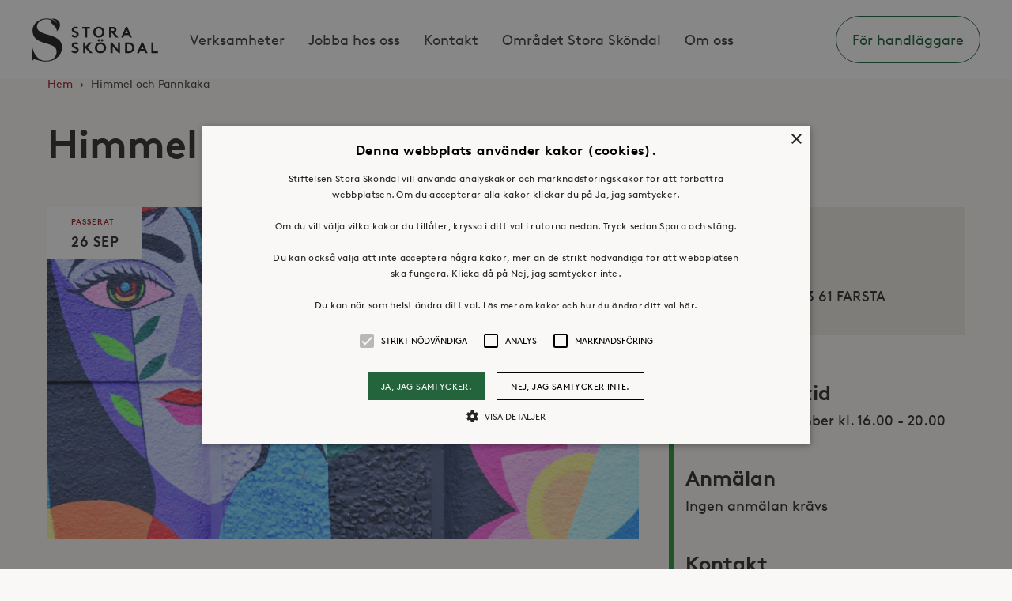

--- FILE ---
content_type: image/svg+xml
request_url: https://www.storaskondal.se/app/themes/storaskondal/dist/css/img/long-arrow-right-green.svg
body_size: 296
content:
<svg xmlns="http://www.w3.org/2000/svg" version="1.1" x="0" y="0" viewBox="-237 243 25 15" xml:space="preserve"><style type="text/css">
    .st0{fill:#23643c;}
</style><path class="st0" d="M-212.9 249.5l-6-6c-0.6-0.6-1.5-0.6-2.1 0 -0.6 0.6-0.6 1.5 0 2.1l3.4 3.4h-16.9c-0.8 0-1.5 0.7-1.5 1.5s0.7 1.5 1.5 1.5h17l-3.5 3.5c-0.6 0.6-0.6 1.5 0 2.1 0.6 0.6 1.5 0.6 2.1 0l6-6C-212.3 251-212.3 250.1-212.9 249.5z"/></svg>


--- FILE ---
content_type: image/svg+xml
request_url: https://www.storaskondal.se/app/themes/storaskondal/dist/css/img/linkedin.svg
body_size: 891
content:
<svg xmlns="http://www.w3.org/2000/svg" width="46" height="46" viewBox="0 0 46 46" version="1.1"><g stroke="none" stroke-width="1" fill="none" fill-rule="evenodd"><g transform="translate(-752.000000, -196.000000)" fill="#303030"><g transform="translate(752.000000, 196.000000)"><path d="M35.5 23.4L35.5 31.8 30.7 31.8 30.7 23.9C30.7 21.9 30 20.6 28.2 20.6 26.9 20.6 26.1 21.5 25.8 22.4 25.6 22.7 25.6 23.1 25.6 23.6L25.6 31.8 20.8 31.8C20.8 31.8 20.8 18.5 20.8 17.1L25.6 17.1 25.6 19.2C25.6 19.2 25.6 19.2 25.6 19.2L25.6 19.2 25.6 19.2C26.2 18.2 27.4 16.8 29.9 16.8 33.1 16.8 35.5 18.9 35.5 23.4L35.5 23.4ZM15.7 10C14.1 10 13 11.1 13 12.6 13 14 14.1 15.1 15.7 15.1L15.7 15.1C17.4 15.1 18.4 14 18.4 12.6 18.4 11.1 17.4 10 15.7 10L15.7 10ZM13.3 31.8L18.1 31.8 18.1 17.1 13.3 17.1 13.3 31.8 13.3 31.8ZM23 46C35.7 46 46 35.7 46 23 46 10.3 35.7 0 23 0 10.3 0 0 10.3 0 23 0 35.7 10.3 46 23 46L23 46ZM23 44C11.4 44 2 34.6 2 23 2 11.4 11.4 2 23 2 34.6 2 44 11.4 44 23 44 34.6 34.6 44 23 44L23 44Z"/></g></g></g></svg>
